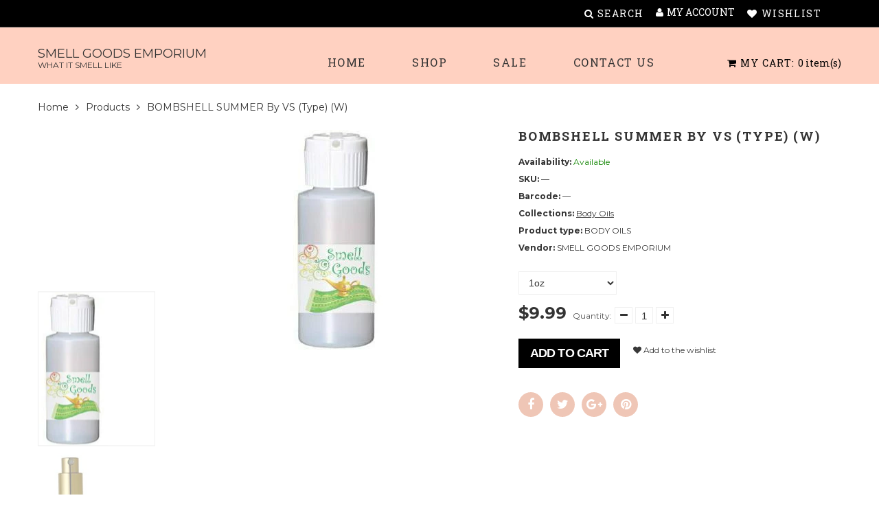

--- FILE ---
content_type: text/html; charset=utf-8
request_url: https://smellgoodscafe.com/products/bombshell-summer-by-v-s-w
body_size: 16519
content:
<!doctype html>
<html lang="en" class="color_scheme">
	<head>
		<meta charset="utf-8">

		

		<title>
			BOMBSHELL SUMMER by VS (Type) (W)

			
				&ndash; SMELL GOODS EMPORIUM
			
		</title>

		<link rel="canonical" href="https://smellgoodscafe.com/products/bombshell-summer-by-v-s-w">

		

		
			<meta name="description" content="Fresh, bright, happy, refreshing, and perfect for summer. This definitely has the original Bombshell dna, but brightened for summer. The bright, zesty, and refreshing grapefruit is the star here. I do pick up on the beautiful lily of the valley as well as other fruity notes (passion fruit?). main accords citrus fruity ">
		

		<meta name="viewport" content="width=device-width, initial-scale=1, maximum-scale=1" />

		<!--[if IE]>
			<meta http-equiv="X-UA-Compatible" content="IE=edge,chrome=1">
		<![endif]-->

		<style>
			html,
			body {overflow-x: hidden;}
			.row {overflow: hidden;}

			#page_preloader__bg {background: #fff;position: fixed;top: 0;right: 0;bottom: 0;left: 0;z-index: 1000;
			-webkit-transition: opacity .1s ease-in-out .05s, z-index .1s ease-in-out .05s;
			   -moz-transition: opacity .1s ease-in-out .05s, z-index .1s ease-in-out .05s;
					transition: opacity .1s ease-in-out .05s, z-index .1s ease-in-out .05s;

			-webkit-transform: translate3d(0, 0, 0);
				-ms-transform: translate3d(0, 0, 0);
				 -o-transform: translate3d(0, 0, 0);
					transform: translate3d(0, 0, 0);
			}
			#page_preloader__bg.off {opacity: 0;z-index: -10;}


			#page_preloader__img {margin: -50px 0 0 -50px;position: absolute;top: 50%;left: 50%;z-index: 1001;
			-webkit-transition: transform .2s ease-in-out;
			   -moz-transition: transform .2s ease-in-out;
					transition: transform .2s ease-in-out;

			-webkit-transform: scale3d(1, 1, 1);
				-ms-transform: scale3d(1, 1, 1);
				 -o-transform: scale3d(1, 1, 1);
					transform: scale3d(1, 1, 1);
			}
			#page_preloader__img.off {
			-webkit-transform: scale3d(0, 0, 1);
				-ms-transform: scale3d(0, 0, 1);
				 -o-transform: scale3d(0, 0, 1);
					transform: scale3d(0, 0, 1);
			}

			.container{margin-right:auto;margin-left:auto}@media (max-width: 767px){.container{padding-left:15px;padding-right:15px}}@media (min-width: 768px){.container{width:750px}}@media (min-width: 992px){.container{width:970px}}@media (min-width: 1200px){.container{width:1170px}}@media (min-width: 1630px){.container{width:1600px}}.container-fluid{margin-right:auto;margin-left:auto;padding-right:15px;padding-left:15px}.row{margin-right:-15px;margin-left:-15px}.row:after{content:'';display:table;clear:both}.col-xs-1,.col-sm-1,.col-md-1,.col-lg-1,.col-xs-2,.col-sm-2,.col-md-2,.col-lg-2,.col-xs-3,.col-sm-3,.col-md-3,.col-lg-3,.col-xs-4,.col-sm-4,.col-md-4,.col-lg-4,.col-xs-5,.col-sm-5,.col-md-5,.col-lg-5,.col-xs-6,.col-sm-6,.col-md-6,.col-lg-6,.col-xs-7,.col-sm-7,.col-md-7,.col-lg-7,.col-xs-8,.col-sm-8,.col-md-8,.col-lg-8,.col-xs-9,.col-sm-9,.col-md-9,.col-lg-9,.col-xs-10,.col-sm-10,.col-md-10,.col-lg-10,.col-xs-11,.col-sm-11,.col-md-11,.col-lg-11,.col-xs-12,.col-sm-12,.col-md-12,.col-lg-12{min-height:1px;padding-right:15px;padding-left:15px;position:relative}.col-xs-1,.col-xs-2,.col-xs-3,.col-xs-4,.col-xs-5,.col-xs-6,.col-xs-7,.col-xs-8,.col-xs-9,.col-xs-10,.col-xs-11,.col-xs-12{float:left}.col-xs-12{width:100%}.col-xs-11{width:91.66666667%}.col-xs-10{width:83.33333333%}.col-xs-9{width:75%}.col-xs-8{width:66.66666667%}.col-xs-7{width:58.33333333%}.col-xs-6{width:50%}.col-xs-5{width:41.66666667%}.col-xs-4{width:33.33333333%}.col-xs-3{width:25%}.col-xs-2{width:16.66666667%}.col-xs-1{width:8.33333333%}.col-xs-pull-12{right:100%}.col-xs-pull-11{right:91.66666667%}.col-xs-pull-10{right:83.33333333%}.col-xs-pull-9{right:75%}.col-xs-pull-8{right:66.66666667%}.col-xs-pull-7{right:58.33333333%}.col-xs-pull-6{right:50%}.col-xs-pull-5{right:41.66666667%}.col-xs-pull-4{right:33.33333333%}.col-xs-pull-3{right:25%}.col-xs-pull-2{right:16.66666667%}.col-xs-pull-1{right:8.33333333%}.col-xs-pull-0{right:auto}.col-xs-push-12{left:100%}.col-xs-push-11{left:91.66666667%}.col-xs-push-10{left:83.33333333%}.col-xs-push-9{left:75%}.col-xs-push-8{left:66.66666667%}.col-xs-push-7{left:58.33333333%}.col-xs-push-6{left:50%}.col-xs-push-5{left:41.66666667%}.col-xs-push-4{left:33.33333333%}.col-xs-push-3{left:25%}.col-xs-push-2{left:16.66666667%}.col-xs-push-1{left:8.33333333%}.col-xs-push-0{left:auto}.col-xs-offset-12{margin-left:100%}.col-xs-offset-11{margin-left:91.66666667%}.col-xs-offset-10{margin-left:83.33333333%}.col-xs-offset-9{margin-left:75%}.col-xs-offset-8{margin-left:66.66666667%}.col-xs-offset-7{margin-left:58.33333333%}.col-xs-offset-6{margin-left:50%}.col-xs-offset-5{margin-left:41.66666667%}.col-xs-offset-4{margin-left:33.33333333%}.col-xs-offset-3{margin-left:25%}.col-xs-offset-2{margin-left:16.66666667%}.col-xs-offset-1{margin-left:8.33333333%}.col-xs-offset-0{margin-left:0}@media (min-width: 768px){.col-sm-1,.col-sm-2,.col-sm-3,.col-sm-4,.col-sm-5,.col-sm-6,.col-sm-7,.col-sm-8,.col-sm-9,.col-sm-10,.col-sm-11,.col-sm-12{float:left}.col-sm-12{width:100%}.col-sm-11{width:91.66666667%}.col-sm-10{width:83.33333333%}.col-sm-9{width:75%}.col-sm-8{width:66.66666667%}.col-sm-7{width:58.33333333%}.col-sm-6{width:50%}.col-sm-5{width:41.66666667%}.col-sm-4{width:33.33333333%}.col-sm-3{width:25%}.col-sm-2{width:16.66666667%}.col-sm-1{width:8.33333333%}.col-sm-pull-12{right:100%}.col-sm-pull-11{right:91.66666667%}.col-sm-pull-10{right:83.33333333%}.col-sm-pull-9{right:75%}.col-sm-pull-8{right:66.66666667%}.col-sm-pull-7{right:58.33333333%}.col-sm-pull-6{right:50%}.col-sm-pull-5{right:41.66666667%}.col-sm-pull-4{right:33.33333333%}.col-sm-pull-3{right:25%}.col-sm-pull-2{right:16.66666667%}.col-sm-pull-1{right:8.33333333%}.col-sm-pull-0{right:auto}.col-sm-push-12{left:100%}.col-sm-push-11{left:91.66666667%}.col-sm-push-10{left:83.33333333%}.col-sm-push-9{left:75%}.col-sm-push-8{left:66.66666667%}.col-sm-push-7{left:58.33333333%}.col-sm-push-6{left:50%}.col-sm-push-5{left:41.66666667%}.col-sm-push-4{left:33.33333333%}.col-sm-push-3{left:25%}.col-sm-push-2{left:16.66666667%}.col-sm-push-1{left:8.33333333%}.col-sm-push-0{left:auto}.col-sm-offset-12{margin-left:100%}.col-sm-offset-11{margin-left:91.66666667%}.col-sm-offset-10{margin-left:83.33333333%}.col-sm-offset-9{margin-left:75%}.col-sm-offset-8{margin-left:66.66666667%}.col-sm-offset-7{margin-left:58.33333333%}.col-sm-offset-6{margin-left:50%}.col-sm-offset-5{margin-left:41.66666667%}.col-sm-offset-4{margin-left:33.33333333%}.col-sm-offset-3{margin-left:25%}.col-sm-offset-2{margin-left:16.66666667%}.col-sm-offset-1{margin-left:8.33333333%}.col-sm-offset-0{margin-left:0}}@media (min-width: 992px){.col-md-1,.col-md-2,.col-md-3,.col-md-4,.col-md-5,.col-md-6,.col-md-7,.col-md-8,.col-md-9,.col-md-10,.col-md-11,.col-md-12{float:left}.col-md-12{width:100%}.col-md-11{width:91.66666667%}.col-md-10{width:83.33333333%}.col-md-9{width:75%}.col-md-8{width:66.66666667%}.col-md-7{width:58.33333333%}.col-md-6{width:50%}.col-md-5{width:41.66666667%}.col-md-4{width:33.33333333%}.col-md-3{width:25%}.col-md-2{width:16.66666667%}.col-md-1{width:8.33333333%}.col-md-pull-12{right:100%}.col-md-pull-11{right:91.66666667%}.col-md-pull-10{right:83.33333333%}.col-md-pull-9{right:75%}.col-md-pull-8{right:66.66666667%}.col-md-pull-7{right:58.33333333%}.col-md-pull-6{right:50%}.col-md-pull-5{right:41.66666667%}.col-md-pull-4{right:33.33333333%}.col-md-pull-3{right:25%}.col-md-pull-2{right:16.66666667%}.col-md-pull-1{right:8.33333333%}.col-md-pull-0{right:auto}.col-md-push-12{left:100%}.col-md-push-11{left:91.66666667%}.col-md-push-10{left:83.33333333%}.col-md-push-9{left:75%}.col-md-push-8{left:66.66666667%}.col-md-push-7{left:58.33333333%}.col-md-push-6{left:50%}.col-md-push-5{left:41.66666667%}.col-md-push-4{left:33.33333333%}.col-md-push-3{left:25%}.col-md-push-2{left:16.66666667%}.col-md-push-1{left:8.33333333%}.col-md-push-0{left:auto}.col-md-offset-12{margin-left:100%}.col-md-offset-11{margin-left:91.66666667%}.col-md-offset-10{margin-left:83.33333333%}.col-md-offset-9{margin-left:75%}.col-md-offset-8{margin-left:66.66666667%}.col-md-offset-7{margin-left:58.33333333%}.col-md-offset-6{margin-left:50%}.col-md-offset-5{margin-left:41.66666667%}.col-md-offset-4{margin-left:33.33333333%}.col-md-offset-3{margin-left:25%}.col-md-offset-2{margin-left:16.66666667%}.col-md-offset-1{margin-left:8.33333333%}.col-md-offset-0{margin-left:0}}@media (min-width: 1200px){.col-lg-1,.col-lg-2,.col-lg-3,.col-lg-4,.col-lg-5,.col-lg-6,.col-lg-7,.col-lg-8,.col-lg-9,.col-lg-10,.col-lg-11,.col-lg-12{float:left}.col-lg-12{width:100%}.col-lg-11{width:91.66666667%}.col-lg-10{width:83.33333333%}.col-lg-9{width:75%}.col-lg-8{width:66.66666667%}.col-lg-7{width:58.33333333%}.col-lg-6{width:50%}.col-lg-5{width:41.66666667%}.col-lg-4{width:33.33333333%}.col-lg-3{width:25%}.col-lg-2{width:16.66666667%}.col-lg-1{width:8.33333333%}.col-lg-pull-12{right:100%}.col-lg-pull-11{right:91.66666667%}.col-lg-pull-10{right:83.33333333%}.col-lg-pull-9{right:75%}.col-lg-pull-8{right:66.66666667%}.col-lg-pull-7{right:58.33333333%}.col-lg-pull-6{right:50%}.col-lg-pull-5{right:41.66666667%}.col-lg-pull-4{right:33.33333333%}.col-lg-pull-3{right:25%}.col-lg-pull-2{right:16.66666667%}.col-lg-pull-1{right:8.33333333%}.col-lg-pull-0{right:auto}.col-lg-push-12{left:100%}.col-lg-push-11{left:91.66666667%}.col-lg-push-10{left:83.33333333%}.col-lg-push-9{left:75%}.col-lg-push-8{left:66.66666667%}.col-lg-push-7{left:58.33333333%}.col-lg-push-6{left:50%}.col-lg-push-5{left:41.66666667%}.col-lg-push-4{left:33.33333333%}.col-lg-push-3{left:25%}.col-lg-push-2{left:16.66666667%}.col-lg-push-1{left:8.33333333%}.col-lg-push-0{left:auto}.col-lg-offset-12{margin-left:100%}.col-lg-offset-11{margin-left:91.66666667%}.col-lg-offset-10{margin-left:83.33333333%}.col-lg-offset-9{margin-left:75%}.col-lg-offset-8{margin-left:66.66666667%}.col-lg-offset-7{margin-left:58.33333333%}.col-lg-offset-6{margin-left:50%}.col-lg-offset-5{margin-left:41.66666667%}.col-lg-offset-4{margin-left:33.33333333%}.col-lg-offset-3{margin-left:25%}.col-lg-offset-2{margin-left:16.66666667%}.col-lg-offset-1{margin-left:8.33333333%}.col-lg-offset-0{margin-left:0}}.section_map{margin:0;position:relative}.section_map .map_wrapper{overflow:hidden;position:relative;z-index:1}.section_map .map_container{position:absolute;top:0;right:-44%;bottom:0;left:0;z-index:1}.section_map .map_captions__off{right:0}.section_map .map_wrapper__small{padding:19.53% 0 0 0}.section_map .map_wrapper__medium{padding:29.29% 0 0 0}.section_map .map_wrapper__large{padding:39.06% 0 0 0}
		</style>

		<script>
			var theme = {
				moneyFormat: "${{amount}}",
			};
		</script>
	<meta property="og:image" content="https://cdn.shopify.com/s/files/1/0418/6374/1598/products/1ozSmallPlastic_56bbec33-44cc-40bf-84cc-444602baa177.jpg?v=1625678116" />
<meta property="og:image:secure_url" content="https://cdn.shopify.com/s/files/1/0418/6374/1598/products/1ozSmallPlastic_56bbec33-44cc-40bf-84cc-444602baa177.jpg?v=1625678116" />
<meta property="og:image:width" content="145" />
<meta property="og:image:height" content="320" />
<link href="https://monorail-edge.shopifysvc.com" rel="dns-prefetch">
<script>(function(){if ("sendBeacon" in navigator && "performance" in window) {try {var session_token_from_headers = performance.getEntriesByType('navigation')[0].serverTiming.find(x => x.name == '_s').description;} catch {var session_token_from_headers = undefined;}var session_cookie_matches = document.cookie.match(/_shopify_s=([^;]*)/);var session_token_from_cookie = session_cookie_matches && session_cookie_matches.length === 2 ? session_cookie_matches[1] : "";var session_token = session_token_from_headers || session_token_from_cookie || "";function handle_abandonment_event(e) {var entries = performance.getEntries().filter(function(entry) {return /monorail-edge.shopifysvc.com/.test(entry.name);});if (!window.abandonment_tracked && entries.length === 0) {window.abandonment_tracked = true;var currentMs = Date.now();var navigation_start = performance.timing.navigationStart;var payload = {shop_id: 41863741598,url: window.location.href,navigation_start,duration: currentMs - navigation_start,session_token,page_type: "product"};window.navigator.sendBeacon("https://monorail-edge.shopifysvc.com/v1/produce", JSON.stringify({schema_id: "online_store_buyer_site_abandonment/1.1",payload: payload,metadata: {event_created_at_ms: currentMs,event_sent_at_ms: currentMs}}));}}window.addEventListener('pagehide', handle_abandonment_event);}}());</script>
<script id="web-pixels-manager-setup">(function e(e,d,r,n,o){if(void 0===o&&(o={}),!Boolean(null===(a=null===(i=window.Shopify)||void 0===i?void 0:i.analytics)||void 0===a?void 0:a.replayQueue)){var i,a;window.Shopify=window.Shopify||{};var t=window.Shopify;t.analytics=t.analytics||{};var s=t.analytics;s.replayQueue=[],s.publish=function(e,d,r){return s.replayQueue.push([e,d,r]),!0};try{self.performance.mark("wpm:start")}catch(e){}var l=function(){var e={modern:/Edge?\/(1{2}[4-9]|1[2-9]\d|[2-9]\d{2}|\d{4,})\.\d+(\.\d+|)|Firefox\/(1{2}[4-9]|1[2-9]\d|[2-9]\d{2}|\d{4,})\.\d+(\.\d+|)|Chrom(ium|e)\/(9{2}|\d{3,})\.\d+(\.\d+|)|(Maci|X1{2}).+ Version\/(15\.\d+|(1[6-9]|[2-9]\d|\d{3,})\.\d+)([,.]\d+|)( \(\w+\)|)( Mobile\/\w+|) Safari\/|Chrome.+OPR\/(9{2}|\d{3,})\.\d+\.\d+|(CPU[ +]OS|iPhone[ +]OS|CPU[ +]iPhone|CPU IPhone OS|CPU iPad OS)[ +]+(15[._]\d+|(1[6-9]|[2-9]\d|\d{3,})[._]\d+)([._]\d+|)|Android:?[ /-](13[3-9]|1[4-9]\d|[2-9]\d{2}|\d{4,})(\.\d+|)(\.\d+|)|Android.+Firefox\/(13[5-9]|1[4-9]\d|[2-9]\d{2}|\d{4,})\.\d+(\.\d+|)|Android.+Chrom(ium|e)\/(13[3-9]|1[4-9]\d|[2-9]\d{2}|\d{4,})\.\d+(\.\d+|)|SamsungBrowser\/([2-9]\d|\d{3,})\.\d+/,legacy:/Edge?\/(1[6-9]|[2-9]\d|\d{3,})\.\d+(\.\d+|)|Firefox\/(5[4-9]|[6-9]\d|\d{3,})\.\d+(\.\d+|)|Chrom(ium|e)\/(5[1-9]|[6-9]\d|\d{3,})\.\d+(\.\d+|)([\d.]+$|.*Safari\/(?![\d.]+ Edge\/[\d.]+$))|(Maci|X1{2}).+ Version\/(10\.\d+|(1[1-9]|[2-9]\d|\d{3,})\.\d+)([,.]\d+|)( \(\w+\)|)( Mobile\/\w+|) Safari\/|Chrome.+OPR\/(3[89]|[4-9]\d|\d{3,})\.\d+\.\d+|(CPU[ +]OS|iPhone[ +]OS|CPU[ +]iPhone|CPU IPhone OS|CPU iPad OS)[ +]+(10[._]\d+|(1[1-9]|[2-9]\d|\d{3,})[._]\d+)([._]\d+|)|Android:?[ /-](13[3-9]|1[4-9]\d|[2-9]\d{2}|\d{4,})(\.\d+|)(\.\d+|)|Mobile Safari.+OPR\/([89]\d|\d{3,})\.\d+\.\d+|Android.+Firefox\/(13[5-9]|1[4-9]\d|[2-9]\d{2}|\d{4,})\.\d+(\.\d+|)|Android.+Chrom(ium|e)\/(13[3-9]|1[4-9]\d|[2-9]\d{2}|\d{4,})\.\d+(\.\d+|)|Android.+(UC? ?Browser|UCWEB|U3)[ /]?(15\.([5-9]|\d{2,})|(1[6-9]|[2-9]\d|\d{3,})\.\d+)\.\d+|SamsungBrowser\/(5\.\d+|([6-9]|\d{2,})\.\d+)|Android.+MQ{2}Browser\/(14(\.(9|\d{2,})|)|(1[5-9]|[2-9]\d|\d{3,})(\.\d+|))(\.\d+|)|K[Aa][Ii]OS\/(3\.\d+|([4-9]|\d{2,})\.\d+)(\.\d+|)/},d=e.modern,r=e.legacy,n=navigator.userAgent;return n.match(d)?"modern":n.match(r)?"legacy":"unknown"}(),u="modern"===l?"modern":"legacy",c=(null!=n?n:{modern:"",legacy:""})[u],f=function(e){return[e.baseUrl,"/wpm","/b",e.hashVersion,"modern"===e.buildTarget?"m":"l",".js"].join("")}({baseUrl:d,hashVersion:r,buildTarget:u}),m=function(e){var d=e.version,r=e.bundleTarget,n=e.surface,o=e.pageUrl,i=e.monorailEndpoint;return{emit:function(e){var a=e.status,t=e.errorMsg,s=(new Date).getTime(),l=JSON.stringify({metadata:{event_sent_at_ms:s},events:[{schema_id:"web_pixels_manager_load/3.1",payload:{version:d,bundle_target:r,page_url:o,status:a,surface:n,error_msg:t},metadata:{event_created_at_ms:s}}]});if(!i)return console&&console.warn&&console.warn("[Web Pixels Manager] No Monorail endpoint provided, skipping logging."),!1;try{return self.navigator.sendBeacon.bind(self.navigator)(i,l)}catch(e){}var u=new XMLHttpRequest;try{return u.open("POST",i,!0),u.setRequestHeader("Content-Type","text/plain"),u.send(l),!0}catch(e){return console&&console.warn&&console.warn("[Web Pixels Manager] Got an unhandled error while logging to Monorail."),!1}}}}({version:r,bundleTarget:l,surface:e.surface,pageUrl:self.location.href,monorailEndpoint:e.monorailEndpoint});try{o.browserTarget=l,function(e){var d=e.src,r=e.async,n=void 0===r||r,o=e.onload,i=e.onerror,a=e.sri,t=e.scriptDataAttributes,s=void 0===t?{}:t,l=document.createElement("script"),u=document.querySelector("head"),c=document.querySelector("body");if(l.async=n,l.src=d,a&&(l.integrity=a,l.crossOrigin="anonymous"),s)for(var f in s)if(Object.prototype.hasOwnProperty.call(s,f))try{l.dataset[f]=s[f]}catch(e){}if(o&&l.addEventListener("load",o),i&&l.addEventListener("error",i),u)u.appendChild(l);else{if(!c)throw new Error("Did not find a head or body element to append the script");c.appendChild(l)}}({src:f,async:!0,onload:function(){if(!function(){var e,d;return Boolean(null===(d=null===(e=window.Shopify)||void 0===e?void 0:e.analytics)||void 0===d?void 0:d.initialized)}()){var d=window.webPixelsManager.init(e)||void 0;if(d){var r=window.Shopify.analytics;r.replayQueue.forEach((function(e){var r=e[0],n=e[1],o=e[2];d.publishCustomEvent(r,n,o)})),r.replayQueue=[],r.publish=d.publishCustomEvent,r.visitor=d.visitor,r.initialized=!0}}},onerror:function(){return m.emit({status:"failed",errorMsg:"".concat(f," has failed to load")})},sri:function(e){var d=/^sha384-[A-Za-z0-9+/=]+$/;return"string"==typeof e&&d.test(e)}(c)?c:"",scriptDataAttributes:o}),m.emit({status:"loading"})}catch(e){m.emit({status:"failed",errorMsg:(null==e?void 0:e.message)||"Unknown error"})}}})({shopId: 41863741598,storefrontBaseUrl: "https://smellgoodscafe.com",extensionsBaseUrl: "https://extensions.shopifycdn.com/cdn/shopifycloud/web-pixels-manager",monorailEndpoint: "https://monorail-edge.shopifysvc.com/unstable/produce_batch",surface: "storefront-renderer",enabledBetaFlags: ["2dca8a86"],webPixelsConfigList: [{"id":"1219821739","configuration":"{\"pixelCode\":\"D22ITORC77U0DDF6F84G\"}","eventPayloadVersion":"v1","runtimeContext":"STRICT","scriptVersion":"22e92c2ad45662f435e4801458fb78cc","type":"APP","apiClientId":4383523,"privacyPurposes":["ANALYTICS","MARKETING","SALE_OF_DATA"],"dataSharingAdjustments":{"protectedCustomerApprovalScopes":["read_customer_address","read_customer_email","read_customer_name","read_customer_personal_data","read_customer_phone"]}},{"id":"575865003","configuration":"{\"config\":\"{\\\"pixel_id\\\":\\\"GT-5D4LN9Q\\\",\\\"target_country\\\":\\\"US\\\",\\\"gtag_events\\\":[{\\\"type\\\":\\\"purchase\\\",\\\"action_label\\\":\\\"MC-51YKR83Z5D\\\"},{\\\"type\\\":\\\"page_view\\\",\\\"action_label\\\":\\\"MC-51YKR83Z5D\\\"},{\\\"type\\\":\\\"view_item\\\",\\\"action_label\\\":\\\"MC-51YKR83Z5D\\\"}],\\\"enable_monitoring_mode\\\":false}\"}","eventPayloadVersion":"v1","runtimeContext":"OPEN","scriptVersion":"b2a88bafab3e21179ed38636efcd8a93","type":"APP","apiClientId":1780363,"privacyPurposes":[],"dataSharingAdjustments":{"protectedCustomerApprovalScopes":["read_customer_address","read_customer_email","read_customer_name","read_customer_personal_data","read_customer_phone"]}},{"id":"shopify-app-pixel","configuration":"{}","eventPayloadVersion":"v1","runtimeContext":"STRICT","scriptVersion":"0450","apiClientId":"shopify-pixel","type":"APP","privacyPurposes":["ANALYTICS","MARKETING"]},{"id":"shopify-custom-pixel","eventPayloadVersion":"v1","runtimeContext":"LAX","scriptVersion":"0450","apiClientId":"shopify-pixel","type":"CUSTOM","privacyPurposes":["ANALYTICS","MARKETING"]}],isMerchantRequest: false,initData: {"shop":{"name":"SMELL GOODS EMPORIUM","paymentSettings":{"currencyCode":"USD"},"myshopifyDomain":"smell-goods-emporium.myshopify.com","countryCode":"US","storefrontUrl":"https:\/\/smellgoodscafe.com"},"customer":null,"cart":null,"checkout":null,"productVariants":[{"price":{"amount":9.99,"currencyCode":"USD"},"product":{"title":"BOMBSHELL SUMMER by VS (Type) (W)","vendor":"SMELL GOODS EMPORIUM","id":"6796839616683","untranslatedTitle":"BOMBSHELL SUMMER by VS (Type) (W)","url":"\/products\/bombshell-summer-by-v-s-w","type":"BODY OILS"},"id":"40257999208619","image":{"src":"\/\/smellgoodscafe.com\/cdn\/shop\/products\/1ozSmallPlastic_56bbec33-44cc-40bf-84cc-444602baa177.jpg?v=1625678116"},"sku":null,"title":"1oz","untranslatedTitle":"1oz"},{"price":{"amount":14.99,"currencyCode":"USD"},"product":{"title":"BOMBSHELL SUMMER by VS (Type) (W)","vendor":"SMELL GOODS EMPORIUM","id":"6796839616683","untranslatedTitle":"BOMBSHELL SUMMER by VS (Type) (W)","url":"\/products\/bombshell-summer-by-v-s-w","type":"BODY OILS"},"id":"40257999241387","image":{"src":"\/\/smellgoodscafe.com\/cdn\/shop\/products\/1ozSpray-1_be1a68c0-222e-47c9-8d6c-cb4688ebba94.jpg?v=1625678116"},"sku":null,"title":"1oz Spray","untranslatedTitle":"1oz Spray"},{"price":{"amount":19.99,"currencyCode":"USD"},"product":{"title":"BOMBSHELL SUMMER by VS (Type) (W)","vendor":"SMELL GOODS EMPORIUM","id":"6796839616683","untranslatedTitle":"BOMBSHELL SUMMER by VS (Type) (W)","url":"\/products\/bombshell-summer-by-v-s-w","type":"BODY OILS"},"id":"40257999274155","image":{"src":"\/\/smellgoodscafe.com\/cdn\/shop\/products\/NEWBODYSPLASH_ccd22d06-8b00-4f30-b5c4-b18523b8a9dd.jpg?v=1625678116"},"sku":null,"title":"4oz BODY SPLASH","untranslatedTitle":"4oz BODY SPLASH"}],"purchasingCompany":null},},"https://smellgoodscafe.com/cdn","7cecd0b6w90c54c6cpe92089d5m57a67346",{"modern":"","legacy":""},{"shopId":"41863741598","storefrontBaseUrl":"https:\/\/smellgoodscafe.com","extensionBaseUrl":"https:\/\/extensions.shopifycdn.com\/cdn\/shopifycloud\/web-pixels-manager","surface":"storefront-renderer","enabledBetaFlags":"[\"2dca8a86\"]","isMerchantRequest":"false","hashVersion":"7cecd0b6w90c54c6cpe92089d5m57a67346","publish":"custom","events":"[[\"page_viewed\",{}],[\"product_viewed\",{\"productVariant\":{\"price\":{\"amount\":9.99,\"currencyCode\":\"USD\"},\"product\":{\"title\":\"BOMBSHELL SUMMER by VS (Type) (W)\",\"vendor\":\"SMELL GOODS EMPORIUM\",\"id\":\"6796839616683\",\"untranslatedTitle\":\"BOMBSHELL SUMMER by VS (Type) (W)\",\"url\":\"\/products\/bombshell-summer-by-v-s-w\",\"type\":\"BODY OILS\"},\"id\":\"40257999208619\",\"image\":{\"src\":\"\/\/smellgoodscafe.com\/cdn\/shop\/products\/1ozSmallPlastic_56bbec33-44cc-40bf-84cc-444602baa177.jpg?v=1625678116\"},\"sku\":null,\"title\":\"1oz\",\"untranslatedTitle\":\"1oz\"}}]]"});</script><script>
  window.ShopifyAnalytics = window.ShopifyAnalytics || {};
  window.ShopifyAnalytics.meta = window.ShopifyAnalytics.meta || {};
  window.ShopifyAnalytics.meta.currency = 'USD';
  var meta = {"product":{"id":6796839616683,"gid":"gid:\/\/shopify\/Product\/6796839616683","vendor":"SMELL GOODS EMPORIUM","type":"BODY OILS","handle":"bombshell-summer-by-v-s-w","variants":[{"id":40257999208619,"price":999,"name":"BOMBSHELL SUMMER by VS (Type) (W) - 1oz","public_title":"1oz","sku":null},{"id":40257999241387,"price":1499,"name":"BOMBSHELL SUMMER by VS (Type) (W) - 1oz Spray","public_title":"1oz Spray","sku":null},{"id":40257999274155,"price":1999,"name":"BOMBSHELL SUMMER by VS (Type) (W) - 4oz BODY SPLASH","public_title":"4oz BODY SPLASH","sku":null}],"remote":false},"page":{"pageType":"product","resourceType":"product","resourceId":6796839616683,"requestId":"2197b077-3da2-4914-ae30-4b2f75cdea49-1768442360"}};
  for (var attr in meta) {
    window.ShopifyAnalytics.meta[attr] = meta[attr];
  }
</script>
<script class="analytics">
  (function () {
    var customDocumentWrite = function(content) {
      var jquery = null;

      if (window.jQuery) {
        jquery = window.jQuery;
      } else if (window.Checkout && window.Checkout.$) {
        jquery = window.Checkout.$;
      }

      if (jquery) {
        jquery('body').append(content);
      }
    };

    var hasLoggedConversion = function(token) {
      if (token) {
        return document.cookie.indexOf('loggedConversion=' + token) !== -1;
      }
      return false;
    }

    var setCookieIfConversion = function(token) {
      if (token) {
        var twoMonthsFromNow = new Date(Date.now());
        twoMonthsFromNow.setMonth(twoMonthsFromNow.getMonth() + 2);

        document.cookie = 'loggedConversion=' + token + '; expires=' + twoMonthsFromNow;
      }
    }

    var trekkie = window.ShopifyAnalytics.lib = window.trekkie = window.trekkie || [];
    if (trekkie.integrations) {
      return;
    }
    trekkie.methods = [
      'identify',
      'page',
      'ready',
      'track',
      'trackForm',
      'trackLink'
    ];
    trekkie.factory = function(method) {
      return function() {
        var args = Array.prototype.slice.call(arguments);
        args.unshift(method);
        trekkie.push(args);
        return trekkie;
      };
    };
    for (var i = 0; i < trekkie.methods.length; i++) {
      var key = trekkie.methods[i];
      trekkie[key] = trekkie.factory(key);
    }
    trekkie.load = function(config) {
      trekkie.config = config || {};
      trekkie.config.initialDocumentCookie = document.cookie;
      var first = document.getElementsByTagName('script')[0];
      var script = document.createElement('script');
      script.type = 'text/javascript';
      script.onerror = function(e) {
        var scriptFallback = document.createElement('script');
        scriptFallback.type = 'text/javascript';
        scriptFallback.onerror = function(error) {
                var Monorail = {
      produce: function produce(monorailDomain, schemaId, payload) {
        var currentMs = new Date().getTime();
        var event = {
          schema_id: schemaId,
          payload: payload,
          metadata: {
            event_created_at_ms: currentMs,
            event_sent_at_ms: currentMs
          }
        };
        return Monorail.sendRequest("https://" + monorailDomain + "/v1/produce", JSON.stringify(event));
      },
      sendRequest: function sendRequest(endpointUrl, payload) {
        // Try the sendBeacon API
        if (window && window.navigator && typeof window.navigator.sendBeacon === 'function' && typeof window.Blob === 'function' && !Monorail.isIos12()) {
          var blobData = new window.Blob([payload], {
            type: 'text/plain'
          });

          if (window.navigator.sendBeacon(endpointUrl, blobData)) {
            return true;
          } // sendBeacon was not successful

        } // XHR beacon

        var xhr = new XMLHttpRequest();

        try {
          xhr.open('POST', endpointUrl);
          xhr.setRequestHeader('Content-Type', 'text/plain');
          xhr.send(payload);
        } catch (e) {
          console.log(e);
        }

        return false;
      },
      isIos12: function isIos12() {
        return window.navigator.userAgent.lastIndexOf('iPhone; CPU iPhone OS 12_') !== -1 || window.navigator.userAgent.lastIndexOf('iPad; CPU OS 12_') !== -1;
      }
    };
    Monorail.produce('monorail-edge.shopifysvc.com',
      'trekkie_storefront_load_errors/1.1',
      {shop_id: 41863741598,
      theme_id: 121777127595,
      app_name: "storefront",
      context_url: window.location.href,
      source_url: "//smellgoodscafe.com/cdn/s/trekkie.storefront.55c6279c31a6628627b2ba1c5ff367020da294e2.min.js"});

        };
        scriptFallback.async = true;
        scriptFallback.src = '//smellgoodscafe.com/cdn/s/trekkie.storefront.55c6279c31a6628627b2ba1c5ff367020da294e2.min.js';
        first.parentNode.insertBefore(scriptFallback, first);
      };
      script.async = true;
      script.src = '//smellgoodscafe.com/cdn/s/trekkie.storefront.55c6279c31a6628627b2ba1c5ff367020da294e2.min.js';
      first.parentNode.insertBefore(script, first);
    };
    trekkie.load(
      {"Trekkie":{"appName":"storefront","development":false,"defaultAttributes":{"shopId":41863741598,"isMerchantRequest":null,"themeId":121777127595,"themeCityHash":"6129237933345036011","contentLanguage":"en","currency":"USD","eventMetadataId":"fe8ffcee-ecb1-419f-952d-ae26a94625d6"},"isServerSideCookieWritingEnabled":true,"monorailRegion":"shop_domain","enabledBetaFlags":["65f19447"]},"Session Attribution":{},"S2S":{"facebookCapiEnabled":false,"source":"trekkie-storefront-renderer","apiClientId":580111}}
    );

    var loaded = false;
    trekkie.ready(function() {
      if (loaded) return;
      loaded = true;

      window.ShopifyAnalytics.lib = window.trekkie;

      var originalDocumentWrite = document.write;
      document.write = customDocumentWrite;
      try { window.ShopifyAnalytics.merchantGoogleAnalytics.call(this); } catch(error) {};
      document.write = originalDocumentWrite;

      window.ShopifyAnalytics.lib.page(null,{"pageType":"product","resourceType":"product","resourceId":6796839616683,"requestId":"2197b077-3da2-4914-ae30-4b2f75cdea49-1768442360","shopifyEmitted":true});

      var match = window.location.pathname.match(/checkouts\/(.+)\/(thank_you|post_purchase)/)
      var token = match? match[1]: undefined;
      if (!hasLoggedConversion(token)) {
        setCookieIfConversion(token);
        window.ShopifyAnalytics.lib.track("Viewed Product",{"currency":"USD","variantId":40257999208619,"productId":6796839616683,"productGid":"gid:\/\/shopify\/Product\/6796839616683","name":"BOMBSHELL SUMMER by VS (Type) (W) - 1oz","price":"9.99","sku":null,"brand":"SMELL GOODS EMPORIUM","variant":"1oz","category":"BODY OILS","nonInteraction":true,"remote":false},undefined,undefined,{"shopifyEmitted":true});
      window.ShopifyAnalytics.lib.track("monorail:\/\/trekkie_storefront_viewed_product\/1.1",{"currency":"USD","variantId":40257999208619,"productId":6796839616683,"productGid":"gid:\/\/shopify\/Product\/6796839616683","name":"BOMBSHELL SUMMER by VS (Type) (W) - 1oz","price":"9.99","sku":null,"brand":"SMELL GOODS EMPORIUM","variant":"1oz","category":"BODY OILS","nonInteraction":true,"remote":false,"referer":"https:\/\/smellgoodscafe.com\/products\/bombshell-summer-by-v-s-w"});
      }
    });


        var eventsListenerScript = document.createElement('script');
        eventsListenerScript.async = true;
        eventsListenerScript.src = "//smellgoodscafe.com/cdn/shopifycloud/storefront/assets/shop_events_listener-3da45d37.js";
        document.getElementsByTagName('head')[0].appendChild(eventsListenerScript);

})();</script>
<script
  defer
  src="https://smellgoodscafe.com/cdn/shopifycloud/perf-kit/shopify-perf-kit-3.0.3.min.js"
  data-application="storefront-renderer"
  data-shop-id="41863741598"
  data-render-region="gcp-us-central1"
  data-page-type="product"
  data-theme-instance-id="121777127595"
  data-theme-name="SuitUp"
  data-theme-version="1.0.0"
  data-monorail-region="shop_domain"
  data-resource-timing-sampling-rate="10"
  data-shs="true"
  data-shs-beacon="true"
  data-shs-export-with-fetch="true"
  data-shs-logs-sample-rate="1"
  data-shs-beacon-endpoint="https://smellgoodscafe.com/api/collect"
></script>
</head>

	<body class="template-product scheme_1">
		<div class="page_wrapper">

			<div id="page_preloader__bg">
				<img id="page_preloader__img" src="//smellgoodscafe.com/cdn/shop/t/3/assets/shopify_logo.gif?v=124153987796372640561617721394" alt="">
			</div>

			<script>
				preloaderBg = document.getElementById('page_preloader__bg');
				preloaderImg = document.getElementById('page_preloader__img');

				window.addEventListener('load', function() {
					preloaderBg.classList.add("off");
					preloaderImg.classList.add("off");
				});

			</script>

			

				<div id="shopify-section-header" class="shopify-section"><div id="pseudo_sticky_block"></div>




<header id="page_header">
	<div class="page_container">
		<div class="top_pannel inverted"  style="background: #000000"> 
			<div class="container"> 
				<div class="top_pannel_text"></div>

				<div class="top_pannel_menu">

					
					
						<div class="header_search">
							<span class="search_toggle"><i class="fa fa-search" aria-hidden="true"></i><b>Search</b><i class="fa fa-times"></i></span>
							<form action="/search" method="get" role="search" class="search_form">
								<input type="search" name="q" placeholder="Search" aria-label="Search">

								<button type="submit">
									<i class="fa fa-search" aria-hidden="true"></i>
								</button>
							</form>

							
								<script>
									theme.searchAjaxOn = true;
								</script>

								<div id="search_result_container"></div>
							
						</div>
					
					
					
					
						<div class="header_account">
							<a href="/account" title="My account"><i class="fa fa-user" aria-hidden="true"></i><span>My account</span></a>

							
						</div>
					
					

					
					
						<div class="header_wishlist">
							<a href=""><i class="fa fa-heart" aria-hidden="true"></i><span>Wishlist</span></a>
						</div>
					
					
					
					

				</div>
			</div>
		</div>

		<div class="header_wrap1"  style="background: #ffd1c1">   
			<div class="container header_main_wrap">
				<div class="header_wrap2 header_left">
					

					
							<a class="header_logo" href="https://smellgoodscafe.com">SMELL GOODS EMPORIUM <span class="logo_slogan">WHAT IT SMELL LIKE</span></a>

						
				</div>

				<div class="header_wrap2 header_center">
					
						<nav id="megamenu" class="megamenu">
							<h2 id="megamenu_mobile_toggle"><i class="fa fa-bars" aria-hidden="true"></i>Menu</h2>

							<div id="megamenu_mobile_close">
								<div class="close_icon"></div>
							</div>

							<ul id="megamenu_level__1" class="level_1">
								
									
									
									

									<li class="level_1__item level_2__small">
										<a class="level_1__link " href="https://smellgoodscafe.com/">Home
											 
										</a>

										
												

											

									</li>

								
									
									
									

									<li class="level_1__item level_2__links">
										<a class="level_1__link " href="/collections/all">Shop
											<i class="level_1__trigger megamenu_trigger" data-submenu="menu_1557140826546"></i> 
										</a>

										
												
													<ul class="level_2" id="menu_1557140826546">
														<li class="container">
															
																
																
																

																
																	<div class="megamenu_col__item align_center">
																	
																		<a href="/collections/body-oils"><img src="//smellgoodscafe.com/cdn/shop/files/1oz_Small_Plastic_255x180_crop_center.jpg?v=1614300494" alt="Body Oils">
																			
																		
																			<h4>Body Oils</h4>
																		
																		</a>
																	</div>
																
															
																
																
																

																
																	<div class="megamenu_col__item align_center">
																	
																		<a href="/collections/soaps"><img src="//smellgoodscafe.com/cdn/shop/files/Soap_255x180_crop_center.jpg?v=1619208007" alt="Soaps">
																			
																		
																			<h4>Soaps</h4>
																		
																		</a>
																	</div>
																
															
																
																
																

																
																	<div class="megamenu_col__item align_center">
																	
																		<a href="/collections/skin-care"><img src="//smellgoodscafe.com/cdn/shop/files/Skin_Care8_255x180_crop_center.jpg?v=1619199583" alt="Skin Care">
																			
																		
																			<h4>Skin Care</h4>
																		
																		</a>
																	</div>
																
															
																
																
																

																
																	<div class="megamenu_col__item align_center">
																	
																		<a href="/collections/hair-care"><img src="//smellgoodscafe.com/cdn/shop/files/rps20210423_154507_255x180_crop_center.jpg?v=1619208068" alt="Hair Care">
																			
																		
																			<h4>Hair Care</h4>
																		
																		</a>
																	</div>
																
															
																
																
																

																
																	<div class="megamenu_col__item align_center">
																	
																		<a href="/collections/attars"><img src="//smellgoodscafe.com/cdn/shop/files/attars_255x180_crop_center.jpg?v=1618935306" alt="Attars">
																			
																		
																			<h4>Attars</h4>
																		
																		</a>
																	</div>
																
															
																
																
																

																
																	<div class="megamenu_col__item align_center">
																	
																		<a href="/collections/new-products"><img src="//smellgoodscafe.com/cdn/shop/files/featured_255x180_crop_center.jpg?v=1618869004" alt="New Products">
																			
																		
																			<h4>New Products</h4>
																		
																		</a>
																	</div>
																
															
																
																
																

																
																	<div class="megamenu_col__item align_center">
																	
																		<a href="/collections/types?q=Other"><img src="//smellgoodscafe.com/cdn/shop/files/other_255x180_crop_center.jpg?v=1618869057" alt="Other">
																			
																		
																			<h4>Other</h4>
																		
																		</a>
																	</div>
																
															
																
																
																

																
															
																
																
																

																
															
																
																
																

																
															
																
																
																

																
															
																
																
																

																
															
														</li>
													</ul>
												

											

									</li>

								
									
									
									

									<li class="level_1__item level_2__products">
										<a class="level_1__link " href="/collections/sale">Sale
											 
										</a>

										


											

									</li>

								
									
									
									

									<li class="level_1__item ">
										<a class="level_1__link " href="/pages/contact-us">Contact us
											 
										</a>

										

									</li>

								
							</ul>
						</nav>
					
				</div>

				<div class="header_wrap2 header_right">
					
						<div class="header_cart" id="main__cart_item">
							<a class="cart_link" href="/cart"><b><i class="fa fa-shopping-cart" aria-hidden="true"></i>My Cart: </b><span id="cart_items"> 0 </span> item(s)</a>

							
								<script>
									theme.cartAjaxOn = true;
									theme.cartAjaxTextEmpty = 'It appears that your cart is currently empty';
									theme.cartAjaxTextTotalPrice = 'Total price';
									theme.cartAjaxTextGoCart = 'Go to cart';
									theme.cartAjaxTextClearCart = 'Clear cart';
								</script>
								<div class="cart_content_wrap">
									<div class="cart_content_preloader off">
										<div class="global_loader"></div>
									</div>
									<div id="cart_content_box">
										
											<p class="alert alert-warning">It appears that your cart is currently empty</p>

										
									</div>
								</div>
							
						</div>
					
				</div>
			</div>
		</div>
	</div>
</header>

<style>
	#page_header .level_1__link:hover {color: #000000 !important;} 
	#page_header .header_cart:hover .cart_link {color: #000000 !important;} 
	#page_header .level_1__link.active  {color: #000000 !important;} 
</style>



</div>

				<div class="page_container">
					
						<div class="breadcrumbs">
	<div class="container">
		<ul>
			<li><a href="/">Home</a></li>

			
					
						<li><a href="/collections/all">Products</a></li>
					
					<li><span>BOMBSHELL SUMMER by VS (Type) (W)</span></li>

				
		</ul>
	</div>
</div>
					

					
					
							<div class="main_content ">
								<div id="shopify-section-template-product" class="shopify-section section section_single-product section_product section_template__product">

<script type="application/json" id="product_json_template-product">
	{"id":6796839616683,"title":"BOMBSHELL SUMMER by VS (Type) (W)","handle":"bombshell-summer-by-v-s-w","description":"\u003cmeta charset=\"UTF-8\"\u003e\n\u003cp\u003e\u003cspan style=\"font-family: -apple-system, BlinkMacSystemFont, 'San Francisco', 'Segoe UI', Roboto, 'Helvetica Neue', sans-serif; font-size: 1.4em;\"\u003e\u003cspan\u003eFresh, bright, happy, refreshing, and perfect for summer. This definitely has the original Bombshell dna, but brightened for summer. The bright, zesty, and refreshing grapefruit is the star here. I do pick up on the beautiful lily of the valley as well as other fruity notes (passion fruit?).\u003c\/span\u003e\u003c\/span\u003e\u003c\/p\u003e\n\u003ch6\u003emain accords\u003c\/h6\u003e\n\u003cdiv class=\"grid-x\"\u003e\n\u003cdiv class=\"cell accord-box\"\u003e\n\u003cdiv class=\"accord-bar\"\u003ecitrus\u003c\/div\u003e\n\u003c\/div\u003e\n\u003cdiv class=\"cell accord-box\"\u003e\n\u003cdiv class=\"accord-bar\"\u003efruity\u003c\/div\u003e\n\u003c\/div\u003e\n\u003cdiv class=\"cell accord-box\"\u003e\n\u003cdiv class=\"accord-bar\"\u003ewhite floral\u003c\/div\u003e\n\u003c\/div\u003e\n\u003cdiv class=\"cell accord-box\"\u003e\n\u003cdiv class=\"accord-bar\"\u003efresh spicy\u003c\/div\u003e\n\u003c\/div\u003e\n\u003cdiv class=\"cell accord-box\"\u003e\n\u003cdiv class=\"accord-bar\"\u003earomatic\u003c\/div\u003e\n\u003c\/div\u003e\n\u003cdiv class=\"cell accord-box\"\u003e\n\u003cdiv class=\"accord-bar\"\u003efresh\u003c\/div\u003e\n\u003c\/div\u003e\n\u003cdiv class=\"cell accord-box\"\u003e\n\u003cdiv class=\"accord-bar\"\u003egreen\u003c\/div\u003e\n\u003c\/div\u003e\n\u003c\/div\u003e\n\u003cp\u003e \u003c\/p\u003e\n\u003cp\u003e\u003cspan style=\"font-family: -apple-system, BlinkMacSystemFont, 'San Francisco', 'Segoe UI', Roboto, 'Helvetica Neue', sans-serif; font-size: 1.4em;\"\u003eDisclaimer: All designer fragr ances TYPE are registered trademark names and are exclusive property of original manufacture\u003c\/span\u003e\u003cbr\u003e\u003c\/p\u003e","published_at":"2021-07-07T13:15:14-04:00","created_at":"2021-07-07T13:15:14-04:00","vendor":"SMELL GOODS EMPORIUM","type":"BODY OILS","tags":["WOMEN'S FRAGRANCE"],"price":999,"price_min":999,"price_max":1999,"available":true,"price_varies":true,"compare_at_price":null,"compare_at_price_min":0,"compare_at_price_max":0,"compare_at_price_varies":false,"variants":[{"id":40257999208619,"inventory_quantity":0,"title":"1oz","option1":"1oz","option2":null,"option3":null,"sku":null,"requires_shipping":true,"taxable":true,"featured_image":{"id":29223421739179,"product_id":6796839616683,"position":1,"created_at":"2021-07-07T13:15:16-04:00","updated_at":"2021-07-07T13:15:16-04:00","alt":null,"width":145,"height":320,"src":"\/\/smellgoodscafe.com\/cdn\/shop\/products\/1ozSmallPlastic_56bbec33-44cc-40bf-84cc-444602baa177.jpg?v=1625678116","variant_ids":[40257999208619]},"available":true,"name":"BOMBSHELL SUMMER by VS (Type) (W) - 1oz","public_title":"1oz","options":["1oz"],"price":999,"weight":113,"compare_at_price":null,"inventory_management":null,"barcode":null,"featured_media":{"alt":null,"id":21527453696171,"position":1,"preview_image":{"aspect_ratio":0.453,"height":320,"width":145,"src":"\/\/smellgoodscafe.com\/cdn\/shop\/products\/1ozSmallPlastic_56bbec33-44cc-40bf-84cc-444602baa177.jpg?v=1625678116"}},"requires_selling_plan":false,"selling_plan_allocations":[]},{"id":40257999241387,"inventory_quantity":0,"title":"1oz Spray","option1":"1oz Spray","option2":null,"option3":null,"sku":null,"requires_shipping":true,"taxable":true,"featured_image":{"id":29223421771947,"product_id":6796839616683,"position":2,"created_at":"2021-07-07T13:15:16-04:00","updated_at":"2021-07-07T13:15:16-04:00","alt":null,"width":168,"height":320,"src":"\/\/smellgoodscafe.com\/cdn\/shop\/products\/1ozSpray-1_be1a68c0-222e-47c9-8d6c-cb4688ebba94.jpg?v=1625678116","variant_ids":[40257999241387]},"available":true,"name":"BOMBSHELL SUMMER by VS (Type) (W) - 1oz Spray","public_title":"1oz Spray","options":["1oz Spray"],"price":1499,"weight":113,"compare_at_price":null,"inventory_management":null,"barcode":null,"featured_media":{"alt":null,"id":21527453728939,"position":2,"preview_image":{"aspect_ratio":0.525,"height":320,"width":168,"src":"\/\/smellgoodscafe.com\/cdn\/shop\/products\/1ozSpray-1_be1a68c0-222e-47c9-8d6c-cb4688ebba94.jpg?v=1625678116"}},"requires_selling_plan":false,"selling_plan_allocations":[]},{"id":40257999274155,"inventory_quantity":0,"title":"4oz BODY SPLASH","option1":"4oz BODY SPLASH","option2":null,"option3":null,"sku":null,"requires_shipping":true,"taxable":true,"featured_image":{"id":29223421804715,"product_id":6796839616683,"position":3,"created_at":"2021-07-07T13:15:16-04:00","updated_at":"2021-07-07T13:15:16-04:00","alt":null,"width":324,"height":640,"src":"\/\/smellgoodscafe.com\/cdn\/shop\/products\/NEWBODYSPLASH_ccd22d06-8b00-4f30-b5c4-b18523b8a9dd.jpg?v=1625678116","variant_ids":[40257999274155]},"available":true,"name":"BOMBSHELL SUMMER by VS (Type) (W) - 4oz BODY SPLASH","public_title":"4oz BODY SPLASH","options":["4oz BODY SPLASH"],"price":1999,"weight":113,"compare_at_price":null,"inventory_management":null,"barcode":null,"featured_media":{"alt":null,"id":21527453761707,"position":3,"preview_image":{"aspect_ratio":0.506,"height":640,"width":324,"src":"\/\/smellgoodscafe.com\/cdn\/shop\/products\/NEWBODYSPLASH_ccd22d06-8b00-4f30-b5c4-b18523b8a9dd.jpg?v=1625678116"}},"requires_selling_plan":false,"selling_plan_allocations":[]}],"images":["\/\/smellgoodscafe.com\/cdn\/shop\/products\/1ozSmallPlastic_56bbec33-44cc-40bf-84cc-444602baa177.jpg?v=1625678116","\/\/smellgoodscafe.com\/cdn\/shop\/products\/1ozSpray-1_be1a68c0-222e-47c9-8d6c-cb4688ebba94.jpg?v=1625678116","\/\/smellgoodscafe.com\/cdn\/shop\/products\/NEWBODYSPLASH_ccd22d06-8b00-4f30-b5c4-b18523b8a9dd.jpg?v=1625678116"],"featured_image":"\/\/smellgoodscafe.com\/cdn\/shop\/products\/1ozSmallPlastic_56bbec33-44cc-40bf-84cc-444602baa177.jpg?v=1625678116","options":["Size"],"media":[{"alt":null,"id":21527453696171,"position":1,"preview_image":{"aspect_ratio":0.453,"height":320,"width":145,"src":"\/\/smellgoodscafe.com\/cdn\/shop\/products\/1ozSmallPlastic_56bbec33-44cc-40bf-84cc-444602baa177.jpg?v=1625678116"},"aspect_ratio":0.453,"height":320,"media_type":"image","src":"\/\/smellgoodscafe.com\/cdn\/shop\/products\/1ozSmallPlastic_56bbec33-44cc-40bf-84cc-444602baa177.jpg?v=1625678116","width":145},{"alt":null,"id":21527453728939,"position":2,"preview_image":{"aspect_ratio":0.525,"height":320,"width":168,"src":"\/\/smellgoodscafe.com\/cdn\/shop\/products\/1ozSpray-1_be1a68c0-222e-47c9-8d6c-cb4688ebba94.jpg?v=1625678116"},"aspect_ratio":0.525,"height":320,"media_type":"image","src":"\/\/smellgoodscafe.com\/cdn\/shop\/products\/1ozSpray-1_be1a68c0-222e-47c9-8d6c-cb4688ebba94.jpg?v=1625678116","width":168},{"alt":null,"id":21527453761707,"position":3,"preview_image":{"aspect_ratio":0.506,"height":640,"width":324,"src":"\/\/smellgoodscafe.com\/cdn\/shop\/products\/NEWBODYSPLASH_ccd22d06-8b00-4f30-b5c4-b18523b8a9dd.jpg?v=1625678116"},"aspect_ratio":0.506,"height":640,"media_type":"image","src":"\/\/smellgoodscafe.com\/cdn\/shop\/products\/NEWBODYSPLASH_ccd22d06-8b00-4f30-b5c4-b18523b8a9dd.jpg?v=1625678116","width":324}],"requires_selling_plan":false,"selling_plan_groups":[],"content":"\u003cmeta charset=\"UTF-8\"\u003e\n\u003cp\u003e\u003cspan style=\"font-family: -apple-system, BlinkMacSystemFont, 'San Francisco', 'Segoe UI', Roboto, 'Helvetica Neue', sans-serif; font-size: 1.4em;\"\u003e\u003cspan\u003eFresh, bright, happy, refreshing, and perfect for summer. This definitely has the original Bombshell dna, but brightened for summer. The bright, zesty, and refreshing grapefruit is the star here. I do pick up on the beautiful lily of the valley as well as other fruity notes (passion fruit?).\u003c\/span\u003e\u003c\/span\u003e\u003c\/p\u003e\n\u003ch6\u003emain accords\u003c\/h6\u003e\n\u003cdiv class=\"grid-x\"\u003e\n\u003cdiv class=\"cell accord-box\"\u003e\n\u003cdiv class=\"accord-bar\"\u003ecitrus\u003c\/div\u003e\n\u003c\/div\u003e\n\u003cdiv class=\"cell accord-box\"\u003e\n\u003cdiv class=\"accord-bar\"\u003efruity\u003c\/div\u003e\n\u003c\/div\u003e\n\u003cdiv class=\"cell accord-box\"\u003e\n\u003cdiv class=\"accord-bar\"\u003ewhite floral\u003c\/div\u003e\n\u003c\/div\u003e\n\u003cdiv class=\"cell accord-box\"\u003e\n\u003cdiv class=\"accord-bar\"\u003efresh spicy\u003c\/div\u003e\n\u003c\/div\u003e\n\u003cdiv class=\"cell accord-box\"\u003e\n\u003cdiv class=\"accord-bar\"\u003earomatic\u003c\/div\u003e\n\u003c\/div\u003e\n\u003cdiv class=\"cell accord-box\"\u003e\n\u003cdiv class=\"accord-bar\"\u003efresh\u003c\/div\u003e\n\u003c\/div\u003e\n\u003cdiv class=\"cell accord-box\"\u003e\n\u003cdiv class=\"accord-bar\"\u003egreen\u003c\/div\u003e\n\u003c\/div\u003e\n\u003c\/div\u003e\n\u003cp\u003e \u003c\/p\u003e\n\u003cp\u003e\u003cspan style=\"font-family: -apple-system, BlinkMacSystemFont, 'San Francisco', 'Segoe UI', Roboto, 'Helvetica Neue', sans-serif; font-size: 1.4em;\"\u003eDisclaimer: All designer fragr ances TYPE are registered trademark names and are exclusive property of original manufacture\u003c\/span\u003e\u003cbr\u003e\u003c\/p\u003e"}
</script>

<script type="application/json" id="variant_weights_template-product">
	{"40257999208619":"4.0 oz","40257999241387":"4.0 oz","40257999274155":"4.0 oz"}
</script>

<script>
	theme.productViewType = 'carousel';
</script>

<div itemscope itemtype="http://schema.org/Product" class="product-scope container type_carousel">
	<meta itemprop="url" content="https://smellgoodscafe.com/products/bombshell-summer-by-v-s-w" />
	<meta itemprop="image" content="//smellgoodscafe.com/cdn/shop/products/1ozSmallPlastic_56bbec33-44cc-40bf-84cc-444602baa177_grande.jpg?v=1625678116" />

	<div class="row">
		
<div class="single_product__img col-sm-7">
					
							<div id="gallery_thumbs-template-product" class="gallery_thumbs gallery_thumbs__ swiper-container">
								<div class="swiper-wrapper">
									
										<div class="swiper-slide">
											<img src="//smellgoodscafe.com/cdn/shop/products/1ozSmallPlastic_56bbec33-44cc-40bf-84cc-444602baa177_233x223_crop_top.jpg?v=1625678116" alt="">
										</div>
									
										<div class="swiper-slide">
											<img src="//smellgoodscafe.com/cdn/shop/products/1ozSpray-1_be1a68c0-222e-47c9-8d6c-cb4688ebba94_233x223_crop_top.jpg?v=1625678116" alt="">
										</div>
									
										<div class="swiper-slide">
											<img src="//smellgoodscafe.com/cdn/shop/products/NEWBODYSPLASH_ccd22d06-8b00-4f30-b5c4-b18523b8a9dd_233x223_crop_top.jpg?v=1625678116" alt="">
										</div>
									
								</div>
							</div>

							<div id="gallery_big-template-product" class="gallery_big swiper-container">
								<div class="swiper-wrapper">
									<div class="swiper-slide">
										<img id="primary_img_template-product" src="//smellgoodscafe.com/cdn/shop/products/1ozSmallPlastic_56bbec33-44cc-40bf-84cc-444602baa177_643x696_crop_top.jpg?v=1625678116" alt="BOMBSHELL SUMMER by VS (Type) (W)">
									</div>

									
										<div class="swiper-slide">
											<img src="//smellgoodscafe.com/cdn/shop/products/1ozSpray-1_be1a68c0-222e-47c9-8d6c-cb4688ebba94_643x696_crop_top.jpg?v=1625678116" alt="">
										</div>
									
										<div class="swiper-slide">
											<img src="//smellgoodscafe.com/cdn/shop/products/NEWBODYSPLASH_ccd22d06-8b00-4f30-b5c4-b18523b8a9dd_643x696_crop_top.jpg?v=1625678116" alt="">
										</div>
									
								</div>
							</div>

							<div id="prev_template-product" class="swiper_btn swiper_btn__prev"></div>
							<div id="next_template-product" class="swiper_btn swiper_btn__next"></div>
					

				</div>

			


		<div class="single_product__info col-sm-5">
			<h2 itemprop="name" class="single_product__title">BOMBSHELL SUMMER by VS (Type) (W)</h2>

			<div class="single_product__details">
				<form action="/cart/add" method="post" enctype="multipart/form-data" data-section="template-product">
					
					<div class="details_wrapper">
						<p class="single_product__availability">
							<b>Availability:</b>

							<span id="single_product__availability-template-product"></span>
						</p>

						
							<p class="single_product__sku">
								<b>SKU:</b>
								<span id="single_product__sku-template-product"></span>
							</p>
						

						
							<p class="single_product__barcode">
								<b>Barcode:</b>
								<span id="single_product__barcode-template-product"></span>
							</p>
						

						

						
							<p class="single_product__collections">
								<b>Collections:</b>

								
									<a href="/collections/body-oils">Body Oils</a>
								
							</p>
						

						
							<p class="single_product__type">
								<b>Product type:</b>

								<span>
									
										BODY OILS
									
								</span>
							</p>
						

						
							<p class="single_product__vendor">
								<b>Vendor:</b>
								<span>SMELL GOODS EMPORIUM</span>
							</p>
						

						

						<div class="single_product__options ">
							<select name="id" id="product_select_template-product">
								
									<option value="40257999208619">1oz</option>
								
									<option value="40257999241387">1oz Spray</option>
								
									<option value="40257999274155">4oz BODY SPLASH</option>
								
							</select>
						</div>

						<div class="clearfix"></div>

						
							

							

							
						

						<div class="price_and_quantity">
							<p class="single_product__price"><span id="single_product__price-template-product"><span class="money">$9.99</span></span></p>

							<div class="single_product__quantity">
								<label for="single_product__quantity-template-product">Quantity: </label>

								<div class="quantity_box">
									<span class="quantity_down"><i class="fa fa-minus" aria-hidden="true"></i></span>

									<input id="single_product__quantity-template-product" class="quantity_input" type="text" name="quantity" value="1">
									
									<span class="quantity_up"><i class="fa fa-plus" aria-hidden="true"></i></span>

								</div>
							</div>
						</div>
						
						<div class="button_block">
							<button type="submit" name="add" class="btn" id="single_product__addtocart-template-product">Add to cart</button>

							
								
									<p class="wishlist_section"><a href="" class="wishlist_form"><i class="fa fa-heart" aria-hidden="true"></i> Add to the wishlist</a></p>
								
							
							
								
							
								<span class="btn notify_btn" id="notify_trigger_button">Notify me</span>
							
						</div>
					</div>
				</form>

				
					<div class="product_notify">
						<form method="post" action="/contact#contact_form" id="contact_form" accept-charset="UTF-8" class="notify_form"><input type="hidden" name="form_type" value="contact" /><input type="hidden" name="utf8" value="✓" />
						

						<p class="form_text">Enter your email and we will inform you when the goods appear in stock</p>
						
						<input type="hidden" name="contact[tags]" value="Notify product">
						<label for="product_notify_input" class="hidden">Body</label>
						<input id="product_notify_input" type="hidden" name="contact[product]" value="https://smellgoodscafe.com/products/bombshell-summer-by-v-s-w">
						<div class="form_wrapper">
							<input required type="email" name="contact[email]" class="notify__input" placeholder="Enter your email">
							<textarea required name="contact[comment]" class="notify__input" placeholder="Add your comment about the product of interest to you"></textarea>
							<button class="btn" type="submit">Send</button>
						</div>
						
					</form>
					</div>
				

				
<div class="social_sharing_block">
	
		<a target="_blank" href="//www.facebook.com/sharer.php?u=https://smellgoodscafe.com/products/bombshell-summer-by-v-s-w" title="Share">
			<i class="fa fa-facebook" aria-hidden="true"></i>
		</a>
	

	
		<a target="_blank" href="//twitter.com/share?text=BOMBSHELL%20SUMMER%20by%20VS%20(Type)%20(W)&amp;url=https://smellgoodscafe.com/products/bombshell-summer-by-v-s-w" title="Share">
			<i class="fa fa-twitter" aria-hidden="true"></i>
		</a>
	

	
		<a target="_blank" href="//plus.google.com/share?url=https://smellgoodscafe.com/products/bombshell-summer-by-v-s-w" title="Share">
			<i class="fa fa-google-plus" aria-hidden="true"></i>
		</a>
	

	
		<a target="_blank" href="//pinterest.com/pin/create/button/?url=https://smellgoodscafe.com/products/bombshell-summer-by-v-s-w&amp;media=//smellgoodscafe.com/cdn/shop/products/1ozSmallPlastic_56bbec33-44cc-40bf-84cc-444602baa177_1024x1024.jpg?v=1625678116&amp;description=BOMBSHELL%20SUMMER%20by%20VS%20(Type)%20(W)" title="Share">
			<i class="fa fa-pinterest" aria-hidden="true"></i>
		</a>
	
</div>

			</div>

		</div>

	</div>

	
		<form accept-charset="UTF-8" action="/contact" id="wishlist_form" method="post">
			<input name="form_type" type="hidden" value="customer">
			<input name="utf8" type="hidden" value="✓">
			<input type="hidden" name="contact[email]" value=""/>
			<input id="update-me" type="hidden" name="contact[tags]" value="" />
		</form>
	

	
		
			<div class="tab_content_wrapper">
				<div class="tab_navigation">
					<span class="tab_nav tab_nav_1 active" data-tab="0">Description</span>
						
<span class="tab_nav tab_nav_2" data-tab="1">Delivery</span>

							
						
					
				</div>

				<div class="tab_content">
					<div class="tab_item tab_item_1 active">
						<div itemprop="description" class="product_description rte">
							<div><meta charset="UTF-8">
<p><span style="font-family: -apple-system, BlinkMacSystemFont, 'San Francisco', 'Segoe UI', Roboto, 'Helvetica Neue', sans-serif; font-size: 1.4em;"><span>Fresh, bright, happy, refreshing, and perfect for summer. This definitely has the original Bombshell dna, but brightened for summer. The bright, zesty, and refreshing grapefruit is the star here. I do pick up on the beautiful lily of the valley as well as other fruity notes (passion fruit?).</span></span></p>
<h6>main accords</h6>
<div class="grid-x">
<div class="cell accord-box">
<div class="accord-bar">citrus</div>
</div>
<div class="cell accord-box">
<div class="accord-bar">fruity</div>
</div>
<div class="cell accord-box">
<div class="accord-bar">white floral</div>
</div>
<div class="cell accord-box">
<div class="accord-bar">fresh spicy</div>
</div>
<div class="cell accord-box">
<div class="accord-bar">aromatic</div>
</div>
<div class="cell accord-box">
<div class="accord-bar">fresh</div>
</div>
<div class="cell accord-box">
<div class="accord-bar">green</div>
</div>
</div>
<p> </p>
<p><span style="font-family: -apple-system, BlinkMacSystemFont, 'San Francisco', 'Segoe UI', Roboto, 'Helvetica Neue', sans-serif; font-size: 1.4em;">Disclaimer: All designer fragr ances TYPE are registered trademark names and are exclusive property of original manufacture</span><br></p></div>
						</div>
					</div>
						
<div class="rte tab_item tab_item_2"></div>

							
					
				</div>
			</div>

		
	

</div>


	




<script>
	var producText = {
		available: "Available",
		unavailable: "Unavailable",
		items: "items",
	};
	var productImage = 'products/1ozSmallPlastic_56bbec33-44cc-40bf-84cc-444602baa177.jpg';
</script>



</div> 
							    
							</div>

							
					
					
					
						<div id="shopify-section-footer" class="shopify-section">


<footer   style="background: rgba(0,0,0,0);"> 
	<div class="footer_row__1"> 
		<div class="container">

			<div class="row footer_main">
				
					<div class="col-sm-3 footer_block footer_block__2_1">
						
								<div class="footer_item footer_item__about "  >
									<h3>About Smell Goods Cafe</h3>

									

									
										<div class="about_text"><p>Unique Bath and Body Shop! Currently offering over 700 perfumed body oils, the largest selection in West Michigan. We carry everything from designer scents, to exotic Oriental fragrances.</p></div>
									
								</div>
						 
					</div>
				
					<div class="col-sm-3 footer_block ">
						
<div class="footer_item footer_item__links " >
									<h3></h3>

									<ul>
										
									</ul>
								</div>

							 
					</div>
				
					<div class="col-sm-3 footer_block footer_block__2_1">
						
<div class="footer_item footer_item__links " >
									<h3></h3>

									<ul>
										
									</ul>
								</div>

							 
					</div>
				
					<div class="col-sm-3 footer_block ">
						
<div class="footer_item footer_item__links " >
									<h3>Follow Us!</h3>

									<ul>
										
											<li>
												<a href="https://www.facebook.com/search/top?q=Smell%20Goods%20Cafe">Facebook</a>
											</li>
										
											<li>
												<a href="https://www.instagram.com/smellgoodsgr/">Instagram</a>
											</li>
										
											<li>
												<a href="https://twitter.com/smellgoodscafe">Twitter</a>
											</li>
										
									</ul>
								</div>

							 
					</div>
				

			</div>

		</div>

	</div>

	
</footer>


<style>
	#shopify-section-footer footer {padding-top: 0px;}
</style>

	



</div>
					
				</div>

				<a id="back_top" href="#">
					<i class="fa fa-angle-up" aria-hidden="true"></i>
				</a>
			
		</div>

		<script src="//smellgoodscafe.com/cdn/shop/t/3/assets/assets.js?v=154279730773110121271617721388" defer></script>
		<script src="//smellgoodscafe.com/cdn/shop/t/3/assets/shop.js?v=162764567142582590371764200469" defer></script>
		<link href="//smellgoodscafe.com/cdn/shop/t/3/assets/style.scss.css?v=64341316851988734611764200469" rel="stylesheet" type="text/css" media="all" />

		
		
		
			<script>
				theme.titleAnimation = false;
			</script>
		

		<noscript id="deferred_styles">
			<link href="//smellgoodscafe.com/cdn/shop/t/3/assets/responsive.scss.css?v=76203726001570552891617721409" rel="stylesheet" type="text/css" media="all" />
			

	

	

	

	

	<link href="//fonts.googleapis.com/css?family=Montserrat:400,500,700%7CRoboto+Slab:100,300,400,700&amp;subset=cyrillic" rel="stylesheet" type="text/css">


		</noscript>

		<script>
			var loadDeferredStyles = function() {
				var addStylesNode = document.getElementById('deferred_styles');
				var replacement = document.createElement('div');
				replacement.innerHTML = addStylesNode.textContent;
				document.body.appendChild(replacement)
				addStylesNode.parentElement.removeChild(addStylesNode);
			};
			var raf = requestAnimationFrame || mozRequestAnimationFrame || webkitRequestAnimationFrame || msRequestAnimationFrame;
			if (raf) raf(function() { window.setTimeout(loadDeferredStyles, 0); });
			else window.addEventListener('load', loadDeferredStyles);
		</script>

		

		<script>window.performance && window.performance.mark && window.performance.mark('shopify.content_for_header.start');</script><meta name="google-site-verification" content="d1wCKUFt6CElT1ul4cnGo-zLiLuacUuHjX32eVmKwtQ">
<meta id="shopify-digital-wallet" name="shopify-digital-wallet" content="/41863741598/digital_wallets/dialog">
<meta name="shopify-checkout-api-token" content="00e3a2d002094c5ce51b62c10e865b7f">
<meta id="in-context-paypal-metadata" data-shop-id="41863741598" data-venmo-supported="false" data-environment="production" data-locale="en_US" data-paypal-v4="true" data-currency="USD">
<link rel="alternate" type="application/json+oembed" href="https://smellgoodscafe.com/products/bombshell-summer-by-v-s-w.oembed">
<script async="async" src="/checkouts/internal/preloads.js?locale=en-US"></script>
<link rel="preconnect" href="https://shop.app" crossorigin="anonymous">
<script async="async" src="https://shop.app/checkouts/internal/preloads.js?locale=en-US&shop_id=41863741598" crossorigin="anonymous"></script>
<script id="apple-pay-shop-capabilities" type="application/json">{"shopId":41863741598,"countryCode":"US","currencyCode":"USD","merchantCapabilities":["supports3DS"],"merchantId":"gid:\/\/shopify\/Shop\/41863741598","merchantName":"SMELL GOODS EMPORIUM","requiredBillingContactFields":["postalAddress","email","phone"],"requiredShippingContactFields":["postalAddress","email","phone"],"shippingType":"shipping","supportedNetworks":["visa","masterCard","amex","discover","elo","jcb"],"total":{"type":"pending","label":"SMELL GOODS EMPORIUM","amount":"1.00"},"shopifyPaymentsEnabled":true,"supportsSubscriptions":true}</script>
<script id="shopify-features" type="application/json">{"accessToken":"00e3a2d002094c5ce51b62c10e865b7f","betas":["rich-media-storefront-analytics"],"domain":"smellgoodscafe.com","predictiveSearch":true,"shopId":41863741598,"locale":"en"}</script>
<script>var Shopify = Shopify || {};
Shopify.shop = "smell-goods-emporium.myshopify.com";
Shopify.locale = "en";
Shopify.currency = {"active":"USD","rate":"1.0"};
Shopify.country = "US";
Shopify.theme = {"name":"Theme719","id":121777127595,"schema_name":"SuitUp","schema_version":"1.0.0","theme_store_id":null,"role":"main"};
Shopify.theme.handle = "null";
Shopify.theme.style = {"id":null,"handle":null};
Shopify.cdnHost = "smellgoodscafe.com/cdn";
Shopify.routes = Shopify.routes || {};
Shopify.routes.root = "/";</script>
<script type="module">!function(o){(o.Shopify=o.Shopify||{}).modules=!0}(window);</script>
<script>!function(o){function n(){var o=[];function n(){o.push(Array.prototype.slice.apply(arguments))}return n.q=o,n}var t=o.Shopify=o.Shopify||{};t.loadFeatures=n(),t.autoloadFeatures=n()}(window);</script>
<script>
  window.ShopifyPay = window.ShopifyPay || {};
  window.ShopifyPay.apiHost = "shop.app\/pay";
  window.ShopifyPay.redirectState = null;
</script>
<script id="shop-js-analytics" type="application/json">{"pageType":"product"}</script>
<script defer="defer" async type="module" src="//smellgoodscafe.com/cdn/shopifycloud/shop-js/modules/v2/client.init-shop-cart-sync_IZsNAliE.en.esm.js"></script>
<script defer="defer" async type="module" src="//smellgoodscafe.com/cdn/shopifycloud/shop-js/modules/v2/chunk.common_0OUaOowp.esm.js"></script>
<script type="module">
  await import("//smellgoodscafe.com/cdn/shopifycloud/shop-js/modules/v2/client.init-shop-cart-sync_IZsNAliE.en.esm.js");
await import("//smellgoodscafe.com/cdn/shopifycloud/shop-js/modules/v2/chunk.common_0OUaOowp.esm.js");

  window.Shopify.SignInWithShop?.initShopCartSync?.({"fedCMEnabled":true,"windoidEnabled":true});

</script>
<script>
  window.Shopify = window.Shopify || {};
  if (!window.Shopify.featureAssets) window.Shopify.featureAssets = {};
  window.Shopify.featureAssets['shop-js'] = {"shop-cart-sync":["modules/v2/client.shop-cart-sync_DLOhI_0X.en.esm.js","modules/v2/chunk.common_0OUaOowp.esm.js"],"init-fed-cm":["modules/v2/client.init-fed-cm_C6YtU0w6.en.esm.js","modules/v2/chunk.common_0OUaOowp.esm.js"],"shop-button":["modules/v2/client.shop-button_BCMx7GTG.en.esm.js","modules/v2/chunk.common_0OUaOowp.esm.js"],"shop-cash-offers":["modules/v2/client.shop-cash-offers_BT26qb5j.en.esm.js","modules/v2/chunk.common_0OUaOowp.esm.js","modules/v2/chunk.modal_CGo_dVj3.esm.js"],"init-windoid":["modules/v2/client.init-windoid_B9PkRMql.en.esm.js","modules/v2/chunk.common_0OUaOowp.esm.js"],"init-shop-email-lookup-coordinator":["modules/v2/client.init-shop-email-lookup-coordinator_DZkqjsbU.en.esm.js","modules/v2/chunk.common_0OUaOowp.esm.js"],"shop-toast-manager":["modules/v2/client.shop-toast-manager_Di2EnuM7.en.esm.js","modules/v2/chunk.common_0OUaOowp.esm.js"],"shop-login-button":["modules/v2/client.shop-login-button_BtqW_SIO.en.esm.js","modules/v2/chunk.common_0OUaOowp.esm.js","modules/v2/chunk.modal_CGo_dVj3.esm.js"],"avatar":["modules/v2/client.avatar_BTnouDA3.en.esm.js"],"pay-button":["modules/v2/client.pay-button_CWa-C9R1.en.esm.js","modules/v2/chunk.common_0OUaOowp.esm.js"],"init-shop-cart-sync":["modules/v2/client.init-shop-cart-sync_IZsNAliE.en.esm.js","modules/v2/chunk.common_0OUaOowp.esm.js"],"init-customer-accounts":["modules/v2/client.init-customer-accounts_DenGwJTU.en.esm.js","modules/v2/client.shop-login-button_BtqW_SIO.en.esm.js","modules/v2/chunk.common_0OUaOowp.esm.js","modules/v2/chunk.modal_CGo_dVj3.esm.js"],"init-shop-for-new-customer-accounts":["modules/v2/client.init-shop-for-new-customer-accounts_JdHXxpS9.en.esm.js","modules/v2/client.shop-login-button_BtqW_SIO.en.esm.js","modules/v2/chunk.common_0OUaOowp.esm.js","modules/v2/chunk.modal_CGo_dVj3.esm.js"],"init-customer-accounts-sign-up":["modules/v2/client.init-customer-accounts-sign-up_D6__K_p8.en.esm.js","modules/v2/client.shop-login-button_BtqW_SIO.en.esm.js","modules/v2/chunk.common_0OUaOowp.esm.js","modules/v2/chunk.modal_CGo_dVj3.esm.js"],"checkout-modal":["modules/v2/client.checkout-modal_C_ZQDY6s.en.esm.js","modules/v2/chunk.common_0OUaOowp.esm.js","modules/v2/chunk.modal_CGo_dVj3.esm.js"],"shop-follow-button":["modules/v2/client.shop-follow-button_XetIsj8l.en.esm.js","modules/v2/chunk.common_0OUaOowp.esm.js","modules/v2/chunk.modal_CGo_dVj3.esm.js"],"lead-capture":["modules/v2/client.lead-capture_DvA72MRN.en.esm.js","modules/v2/chunk.common_0OUaOowp.esm.js","modules/v2/chunk.modal_CGo_dVj3.esm.js"],"shop-login":["modules/v2/client.shop-login_ClXNxyh6.en.esm.js","modules/v2/chunk.common_0OUaOowp.esm.js","modules/v2/chunk.modal_CGo_dVj3.esm.js"],"payment-terms":["modules/v2/client.payment-terms_CNlwjfZz.en.esm.js","modules/v2/chunk.common_0OUaOowp.esm.js","modules/v2/chunk.modal_CGo_dVj3.esm.js"]};
</script>
<script id="__st">var __st={"a":41863741598,"offset":-18000,"reqid":"2197b077-3da2-4914-ae30-4b2f75cdea49-1768442360","pageurl":"smellgoodscafe.com\/products\/bombshell-summer-by-v-s-w","u":"952348579cd6","p":"product","rtyp":"product","rid":6796839616683};</script>
<script>window.ShopifyPaypalV4VisibilityTracking = true;</script>
<script id="captcha-bootstrap">!function(){'use strict';const t='contact',e='account',n='new_comment',o=[[t,t],['blogs',n],['comments',n],[t,'customer']],c=[[e,'customer_login'],[e,'guest_login'],[e,'recover_customer_password'],[e,'create_customer']],r=t=>t.map((([t,e])=>`form[action*='/${t}']:not([data-nocaptcha='true']) input[name='form_type'][value='${e}']`)).join(','),a=t=>()=>t?[...document.querySelectorAll(t)].map((t=>t.form)):[];function s(){const t=[...o],e=r(t);return a(e)}const i='password',u='form_key',d=['recaptcha-v3-token','g-recaptcha-response','h-captcha-response',i],f=()=>{try{return window.sessionStorage}catch{return}},m='__shopify_v',_=t=>t.elements[u];function p(t,e,n=!1){try{const o=window.sessionStorage,c=JSON.parse(o.getItem(e)),{data:r}=function(t){const{data:e,action:n}=t;return t[m]||n?{data:e,action:n}:{data:t,action:n}}(c);for(const[e,n]of Object.entries(r))t.elements[e]&&(t.elements[e].value=n);n&&o.removeItem(e)}catch(o){console.error('form repopulation failed',{error:o})}}const l='form_type',E='cptcha';function T(t){t.dataset[E]=!0}const w=window,h=w.document,L='Shopify',v='ce_forms',y='captcha';let A=!1;((t,e)=>{const n=(g='f06e6c50-85a8-45c8-87d0-21a2b65856fe',I='https://cdn.shopify.com/shopifycloud/storefront-forms-hcaptcha/ce_storefront_forms_captcha_hcaptcha.v1.5.2.iife.js',D={infoText:'Protected by hCaptcha',privacyText:'Privacy',termsText:'Terms'},(t,e,n)=>{const o=w[L][v],c=o.bindForm;if(c)return c(t,g,e,D).then(n);var r;o.q.push([[t,g,e,D],n]),r=I,A||(h.body.append(Object.assign(h.createElement('script'),{id:'captcha-provider',async:!0,src:r})),A=!0)});var g,I,D;w[L]=w[L]||{},w[L][v]=w[L][v]||{},w[L][v].q=[],w[L][y]=w[L][y]||{},w[L][y].protect=function(t,e){n(t,void 0,e),T(t)},Object.freeze(w[L][y]),function(t,e,n,w,h,L){const[v,y,A,g]=function(t,e,n){const i=e?o:[],u=t?c:[],d=[...i,...u],f=r(d),m=r(i),_=r(d.filter((([t,e])=>n.includes(e))));return[a(f),a(m),a(_),s()]}(w,h,L),I=t=>{const e=t.target;return e instanceof HTMLFormElement?e:e&&e.form},D=t=>v().includes(t);t.addEventListener('submit',(t=>{const e=I(t);if(!e)return;const n=D(e)&&!e.dataset.hcaptchaBound&&!e.dataset.recaptchaBound,o=_(e),c=g().includes(e)&&(!o||!o.value);(n||c)&&t.preventDefault(),c&&!n&&(function(t){try{if(!f())return;!function(t){const e=f();if(!e)return;const n=_(t);if(!n)return;const o=n.value;o&&e.removeItem(o)}(t);const e=Array.from(Array(32),(()=>Math.random().toString(36)[2])).join('');!function(t,e){_(t)||t.append(Object.assign(document.createElement('input'),{type:'hidden',name:u})),t.elements[u].value=e}(t,e),function(t,e){const n=f();if(!n)return;const o=[...t.querySelectorAll(`input[type='${i}']`)].map((({name:t})=>t)),c=[...d,...o],r={};for(const[a,s]of new FormData(t).entries())c.includes(a)||(r[a]=s);n.setItem(e,JSON.stringify({[m]:1,action:t.action,data:r}))}(t,e)}catch(e){console.error('failed to persist form',e)}}(e),e.submit())}));const S=(t,e)=>{t&&!t.dataset[E]&&(n(t,e.some((e=>e===t))),T(t))};for(const o of['focusin','change'])t.addEventListener(o,(t=>{const e=I(t);D(e)&&S(e,y())}));const B=e.get('form_key'),M=e.get(l),P=B&&M;t.addEventListener('DOMContentLoaded',(()=>{const t=y();if(P)for(const e of t)e.elements[l].value===M&&p(e,B);[...new Set([...A(),...v().filter((t=>'true'===t.dataset.shopifyCaptcha))])].forEach((e=>S(e,t)))}))}(h,new URLSearchParams(w.location.search),n,t,e,['guest_login'])})(!0,!0)}();</script>
<script integrity="sha256-4kQ18oKyAcykRKYeNunJcIwy7WH5gtpwJnB7kiuLZ1E=" data-source-attribution="shopify.loadfeatures" defer="defer" src="//smellgoodscafe.com/cdn/shopifycloud/storefront/assets/storefront/load_feature-a0a9edcb.js" crossorigin="anonymous"></script>
<script crossorigin="anonymous" defer="defer" src="//smellgoodscafe.com/cdn/shopifycloud/storefront/assets/shopify_pay/storefront-65b4c6d7.js?v=20250812"></script>
<script data-source-attribution="shopify.dynamic_checkout.dynamic.init">var Shopify=Shopify||{};Shopify.PaymentButton=Shopify.PaymentButton||{isStorefrontPortableWallets:!0,init:function(){window.Shopify.PaymentButton.init=function(){};var t=document.createElement("script");t.src="https://smellgoodscafe.com/cdn/shopifycloud/portable-wallets/latest/portable-wallets.en.js",t.type="module",document.head.appendChild(t)}};
</script>
<script data-source-attribution="shopify.dynamic_checkout.buyer_consent">
  function portableWalletsHideBuyerConsent(e){var t=document.getElementById("shopify-buyer-consent"),n=document.getElementById("shopify-subscription-policy-button");t&&n&&(t.classList.add("hidden"),t.setAttribute("aria-hidden","true"),n.removeEventListener("click",e))}function portableWalletsShowBuyerConsent(e){var t=document.getElementById("shopify-buyer-consent"),n=document.getElementById("shopify-subscription-policy-button");t&&n&&(t.classList.remove("hidden"),t.removeAttribute("aria-hidden"),n.addEventListener("click",e))}window.Shopify?.PaymentButton&&(window.Shopify.PaymentButton.hideBuyerConsent=portableWalletsHideBuyerConsent,window.Shopify.PaymentButton.showBuyerConsent=portableWalletsShowBuyerConsent);
</script>
<script data-source-attribution="shopify.dynamic_checkout.cart.bootstrap">document.addEventListener("DOMContentLoaded",(function(){function t(){return document.querySelector("shopify-accelerated-checkout-cart, shopify-accelerated-checkout")}if(t())Shopify.PaymentButton.init();else{new MutationObserver((function(e,n){t()&&(Shopify.PaymentButton.init(),n.disconnect())})).observe(document.body,{childList:!0,subtree:!0})}}));
</script>
<link id="shopify-accelerated-checkout-styles" rel="stylesheet" media="screen" href="https://smellgoodscafe.com/cdn/shopifycloud/portable-wallets/latest/accelerated-checkout-backwards-compat.css" crossorigin="anonymous">
<style id="shopify-accelerated-checkout-cart">
        #shopify-buyer-consent {
  margin-top: 1em;
  display: inline-block;
  width: 100%;
}

#shopify-buyer-consent.hidden {
  display: none;
}

#shopify-subscription-policy-button {
  background: none;
  border: none;
  padding: 0;
  text-decoration: underline;
  font-size: inherit;
  cursor: pointer;
}

#shopify-subscription-policy-button::before {
  box-shadow: none;
}

      </style>
<script id="sections-script" data-sections="template-product,header,footer" defer="defer" src="//smellgoodscafe.com/cdn/shop/t/3/compiled_assets/scripts.js?294"></script>
<script>window.performance && window.performance.mark && window.performance.mark('shopify.content_for_header.end');</script>

	<style> /* Force slideshow images to shrink */.slideshow__slide img,.slideshow img,.slider__slide img,.hero__slide img {max-height: 300px !important; width: auto !important; object-fit: contain !important;} </style>
</body>

</html>